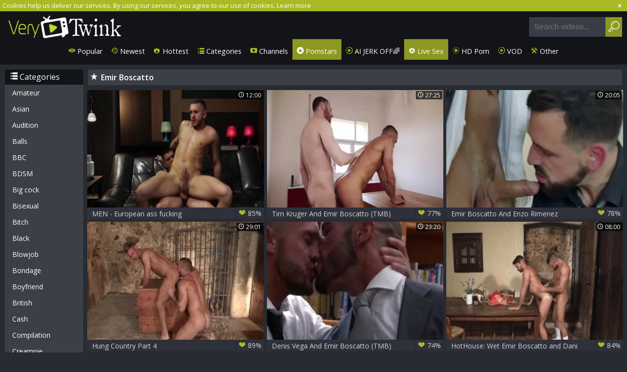

--- FILE ---
content_type: text/html; charset=UTF-8
request_url: https://www.verytwink.com/pornstar/emir-boscatto
body_size: 7948
content:
<!DOCTYPE html>
<html lang="en">
<head>
	<meta charset="utf-8">
	<meta name="referrer" content="unsafe-url">
	<meta name="viewport" content="width=device-width, initial-scale=1.0, user-scalable=no">
	<title>Emir Boscatto at VeryTwink.com</title>
	<meta name="description" content="Free Emir Boscatto porn videos at Very Twink homosexual porno tube.">
	<meta name="keywords" content="twink tube, twink sex, young twinks, gay boys tube, twink porn">
	<link rel="apple-touch-icon"		sizes="57x57" 		href="/static/images/favicon/apple-icon-57x57-8eb05c3358.png">
	<link rel="apple-touch-icon" 		sizes="60x60" 		href="/static/images/favicon/apple-icon-60x60-21a25bec93.png">
	<link rel="apple-touch-icon" 		sizes="72x72" 		href="/static/images/favicon/apple-icon-72x72-4daea097fb.png">
	<link rel="apple-touch-icon" 		sizes="76x76" 		href="/static/images/favicon/apple-icon-76x76-002cde311c.png">
	<link rel="apple-touch-icon" 		sizes="114x114" 	href="/static/images/favicon/apple-icon-114x114-170efcd8fd.png">
	<link rel="apple-touch-icon" 		sizes="120x120" 	href="/static/images/favicon/apple-icon-120x120-1d4bd43839.png">
	<link rel="apple-touch-icon" 		sizes="144x144" 	href="/static/images/favicon/apple-icon-144x144-751eb7d4b9.png">
	<link rel="apple-touch-icon" 		sizes="152x152" 	href="/static/images/favicon/apple-icon-152x152-78950be23a.png">
	<link rel="apple-touch-icon" 		sizes="180x180" 	href="/static/images/favicon/apple-icon-180x180-438eac3e91.png">
	<link rel="icon" type="image/png"	sizes="192x192" 	href="/static/images/favicon/android-icon-192x192-bf14186e66.png">
	<link rel="icon" type="image/png"	sizes="32x32" 		href="/static/images/favicon/favicon-32x32-0d248f0248.png">
	<link rel="icon" type="image/png"	sizes="96x96" 		href="/static/images/favicon/favicon-96x96-60d47246cb.png">
	<link rel="icon" type="image/png"	sizes="16x16" 		href="/static/images/favicon/favicon-16x16-e642d61ee0.png">
	<link rel="manifest" href="/static/images/favicon/manifest-18d218e11a.json">
	<link rel='prefetch' href='/static/gallery-26127bdc19.js'>
		<meta name="msapplication-TileColor" content=#131418>
	<meta name="msapplication-TileImage" content="/static/images/favicon/ms-icon-144x144-751eb7d4b9.png">
	<meta name="msapplication-config" content="/static/images/favicon/browserconfig-653d077300.xml">
	<meta name="theme-color" content=#131418>
	<link href='//fonts.googleapis.com/css?family=Open+Sans:300italic,400italic,600italic,700italic,800italic,400,600,700,800,300' rel='stylesheet' type='text/css'>
    <link rel="stylesheet" href="/static/style-light-790b28af5f.css">
	<script type="text/javascript" src="https://stats.hprofits.com/advertisement.min.js"></script>
									<meta name="6a97888e-site-verification" content="cb1f86c8215a3f8c257821eeca596728">
<!-- Google tag (gtag.js) -->
<script async src="https://www.googletagmanager.com/gtag/js?id=G-R1Q8EPM9QW"></script>
<script>
  window.dataLayer = window.dataLayer || [];
  function gtag(){dataLayer.push(arguments);}
  gtag('js', new Date());
  function ga() {
    var args = Array.prototype.slice.call(arguments);
    if(args[1] === 'page_view') {
      var dimension = args[2] ? args[2] : {dimension1: 'other'};
      dimension['content_group'] = dimension.dimension1;
      gtag('config', 'G-R1Q8EPM9QW', {
        send_page_view: false,
        content_group: dimension.dimension1
      });
      gtag('event', args[1], dimension);
      return;
    }
    gtag(args[1], args[3], {
        'event_category': args[2],
        'event_label': args[4]
    })
  }
ga('send', 'page_view', {dimension1: 'pornstar'});
window.gaId='G-R1Q8EPM9QW';
</script>
		</head>
<body data-pp-stat="0">
	<div class="content-wrap">
		<div class="leaderboard-spot">
			
		</div>
		<div class="b-cookie" id="ticker">
			<div class="b-cookie__body clearfix">
				<div class="b-cookie-mess f-left">
					Cookies help us deliver our services. By using our services, you agree to our use of cookies.
					<a href="/cookie-policy" target="_blank">Learn more</a>
				</div>
				<a href="#" class="b-cookie__close f-right">
					<i class="icon-cancel"></i>
				</a>
			</div>
		</div>
		<header>
						<div class="header clearfix">
				<a href="/" title="Twink Porn Tube - VeryTwink.com" class="logo" id="logo">
					<img src="/static/images/logo-3b59be7e27.png" alt="Twink Porn Tube - VeryTwink.com">
				</a>
				<div class="mobile-nav f-right">
					<i class="icon-menu" id="open-nav"></i>
					<i class="icon-search" id="open-search"></i>
				</div>
				<nav class="opened" id="nav" style="">
										<ul class="clearfix sf-menu" id="sf-menu">
						<li class="not">
							<a href="/">
								<i class="icon-eye"></i>
								Popular
							</a>
						</li>
						<li class="not">
							<a href="/newest">
								<i class="icon-back-in-time"></i>
								Newest
							</a>
						</li>
						<li class="not">
							<a href="/hottest">
								<i class="icon-fire-station"></i>
								Hottest
							</a>
						</li>
						<li class="not">
							<a href="/cats">
								<i class="icon-list"></i>
								Categories
							</a>
						</li>
												<li class="not">
							<a href="/channels">
								<i class="icon-youtube-play"></i>
								Channels
							</a>
						</li>
												<li class="active">
							<a href="/pornstars">
								<i class="icon-star-circled"></i>
								Pornstars
							</a>
						</li>
						<li class="js-random-link-item js-hp-tl">
	<a href="https://trustpielote.com/resource?zones=300" target="_blank" rel="nofollow" class="menu-random js-menu-random js-hp-tl" data-spot="MI1" data-banner-id="">
		<i class="icon-vod"></i>
		AI JERK OFF🌈
	</a>
</li>

<li class="js-random-link-item active js-hp-tl">
	<a href="https://trustpielote.com/resource?zones=301" target="_blank" rel="nofollow" class="menu-random js-menu-random active js-hp-tl" data-spot="MI2" data-banner-id="">
		<i class="icon-live-cams"></i>
		Live Sex
	</a>
</li>

<li class="js-random-link-item js-hp-tl">
	<a href="https://trustpielote.com/resource?zones=302" target="_blank" rel="nofollow" class="menu-random js-menu-random js-hp-tl" data-spot="MI3" data-banner-id="">
		<i class="icon-dating"></i>
		HD Porn
	</a>
</li>

<li class="js-random-link-item js-hp-tl">
	<a href="https://fhgte.com/gay?utm_campaign=ai.CxY&utm_content=mi4" target="_blank" rel="nofollow" class="menu-random js-menu-random js-hp-tl" data-spot="MI4" data-banner-id="">
		<i class="icon-vod"></i>
		VOD
	</a>
</li>

						<li class="menu-dropdown">
							<a class="dropdown-button">
								<i class="icon-wrench"></i>
								Other
							</a>
							<ul class="dropdown-content">
								<li><a href="/upload" target="_blank">Upload</a></li>
								<li><a href="/dmca" target="_blank">DMCA / Copyright </a></li>
								<li><a href="/privacy-policy" target="_blank">Privacy policy </a></li>
								<li><a href="/contact-us" target="_blank">Contact us</a></li>
								<li><a href="/content-removal" target="_blank">Content Removal</a></li>
							</ul>
						</li>
					</ul>
				</nav>
				<form id="search" class="search js-search f-right" name="search_form" method="get" action="/search/-query-">
					<input
						type="text"
						value=""
						name="query"
						placeholder="Search videos..."
						autocomplete="off"
						data-url-search="/search-suggestions/-query-"
						class="js-search-input"
					>
					<button id="search-button" class="search-button">
						<i class="icon-search"></i>
					</button>
					<div class="b-search-suggestions js-search-suggestions is-hidden" id="search-dropdown" data-loader-text="Loading"></div>
				</form>
				<div class="socs f-right">
					<a href="https://www.facebook.com/sharer/sharer.php?u=https://www.verytwink.com/" rel="nofollow" target="_blank"><i class="icon-facebook-squared"></i></a>
					<a href="https://twitter.com/home?status=https://www.verytwink.com/" rel="nofollow" target="_blank"><i class="icon-twitter"></i></a>
				</div>
			</div>
		</header>
		<section class="wrapper">
			<div class="b-mobile-random-links">
				<ul class="js-random-links-mobile-spot"></ul>
			</div>
			<div class="mobile-random header-spot header-random"><div data-hp-id="97" data-hp-zone></div></div>			<div class="main-content-wrapper  ">
														<aside class=" main-page-aside">
								<h3 class="sub-title from-az"><i class="icon-list"></i> Categories</h3>
	<ul>
			<li>
			<a href="/cat/amateur"  title="Amateur">Amateur</a>
		</li>
			<li>
			<a href="/cat/asian"  title="Asian">Asian</a>
		</li>
			<li>
			<a href="/cat/audition"  title="Audition">Audition</a>
		</li>
			<li>
			<a href="/cat/balls"  title="Balls">Balls</a>
		</li>
			<li>
			<a href="/cat/bbc"  title="BBC">BBC</a>
		</li>
			<li>
			<a href="/cat/bdsm"  title="BDSM">BDSM</a>
		</li>
			<li>
			<a href="/cat/big-cock"  title="Big cock">Big cock</a>
		</li>
			<li>
			<a href="/cat/bisexual"  title="Bisexual">Bisexual</a>
		</li>
			<li>
			<a href="/cat/bitch"  title="Bitch">Bitch</a>
		</li>
			<li>
			<a href="/cat/black"  title="Black">Black</a>
		</li>
			<li>
			<a href="/cat/blowjob"  title="Blowjob">Blowjob</a>
		</li>
			<li>
			<a href="/cat/bondage"  title="Bondage">Bondage</a>
		</li>
			<li>
			<a href="/cat/boyfriend"  title="Boyfriend">Boyfriend</a>
		</li>
			<li>
			<a href="/cat/british"  title="British">British</a>
		</li>
			<li>
			<a href="/cat/cash"  title="Cash">Cash</a>
		</li>
			<li>
			<a href="/cat/compilation"  title="Compilation">Compilation</a>
		</li>
			<li>
			<a href="/cat/creampie"  title="Creampie">Creampie</a>
		</li>
			<li>
			<a href="/cat/cute"  title="Cute">Cute</a>
		</li>
			<li>
			<a href="/cat/daddy"  title="Daddy">Daddy</a>
		</li>
			<li>
			<a href="/cat/emo"  title="Emo">Emo</a>
		</li>
			<li>
			<a href="/cat/first-time"  title="First time">First time</a>
		</li>
			<li>
			<a href="/cat/fisting"  title="Fisting">Fisting</a>
		</li>
			<li>
			<a href="/cat/gangbang"  title="Gangbang">Gangbang</a>
		</li>
			<li>
			<a href="/cat/goth"  title="Goth">Goth</a>
		</li>
			<li>
			<a href="/cat/grandpa"  title="Grandpa">Grandpa</a>
		</li>
			<li>
			<a href="/cat/group-sex"  title="Group sex">Group sex</a>
		</li>
			<li>
			<a href="/cat/hardcore"  title="Hardcore">Hardcore</a>
		</li>
			<li>
			<a href="/cat/homemade"  title="Homemade">Homemade</a>
		</li>
			<li>
			<a href="/cat/interracial"  title="Interracial">Interracial</a>
		</li>
			<li>
			<a href="/cat/latino"  title="Latino">Latino</a>
		</li>
			<li>
			<a href="/cat/massage"  title="Massage">Massage</a>
		</li>
			<li>
			<a href="/cat/mature"  title="Mature">Mature</a>
		</li>
			<li>
			<a href="/cat/outdoor"  title="Outdoor">Outdoor</a>
		</li>
			<li>
			<a href="/cat/public"  title="Public">Public</a>
		</li>
			<li>
			<a href="/cat/redhead"  title="Redhead">Redhead</a>
		</li>
			<li>
			<a href="/cat/russian"  title="Russian">Russian</a>
		</li>
			<li>
			<a href="/cat/seduce"  title="Seduce">Seduce</a>
		</li>
			<li>
			<a href="/cat/sissy"  title="Sissy">Sissy</a>
		</li>
			<li>
			<a href="/cat/small-cock"  title="Small cock">Small cock</a>
		</li>
			<li>
			<a href="/cat/solo"  title="Solo">Solo</a>
		</li>
			<li>
			<a href="/cat/straight"  title="Straight">Straight</a>
		</li>
			<li>
			<a href="/cat/student"  title="Student">Student</a>
		</li>
			<li>
			<a href="/cat/swallow"  title="Swallow">Swallow</a>
		</li>
			<li>
			<a href="/cat/teen"  title="Teen">Teen</a>
		</li>
			<li>
			<a href="/cat/threesome"  title="Threesome">Threesome</a>
		</li>
			<li>
			<a href="/cat/twink"  title="Twink">Twink</a>
		</li>
			<li>
			<a href="/cat/underwear"  title="Underwear">Underwear</a>
		</li>
			<li>
			<a href="/cat/vintage"  title="Vintage">Vintage</a>
		</li>
			<li>
			<a href="/cat/virgin"  title="Virgin">Virgin</a>
		</li>
			<li>
			<a href="/cat/webcam"  title="Webcam">Webcam</a>
		</li>
		</ul>

					</aside>
								<div class="f-left">
										<div class="h1">
						<h1 class="f-left"><i class="icon-star"></i>Emir Boscatto</h1>
												<div class="clear"></div>
					</div>
																<div
							id="galleries"
							class="thumb-list js-gallery-list"
							data-infinite-scroll="1"
							data-infinite-scroll-url="/pornstar/emir-boscatto?page=-page-"
							data-page="1"
						>
						    <template id="pornstar-data-template">
                    &quot;Emir Boscatto&quot;
            </template>

						<div class="thumb js-thumb">
			<div>
				<a
					class="wrapper-img js-gallery-stats js-gallery-link"
					href="/gallery/2325891/men-european-ass-fucking"
					data-position="1"
					data-gallery-id="2325891"
					data-thumb-id="18835541"
					title="MEN - European ass fucking"
					target="_blank"
					data-vp-track
					data-gtid="1_3361901_5"
					>
					<picture class="js-gallery-img">
													<source type="image/webp" srcset="https://icdn05.verytwink.com/67239/1_3361901_5.webp">
													<source type="image/jpeg" srcset="https://icdn05.verytwink.com/67239/1_3361901_5.jpg">
												<img loading="lazy" data-src="https://icdn05.verytwink.com/67239/1_3361901_5.jpg" width="480" height="320" alt="MEN - European ass fucking">
					</picture>
					<span class="views">
						<i class="icon-clock"></i>
						<span>12:00</span>
					</span>
				</a>
				<a
					class="thumb-link js-gallery-stats js-gallery-link"
					href="/gallery/2325891/men-european-ass-fucking"
					data-position="1"
					data-gallery-id="2325891"
					data-thumb-id="18835541"
					title="MEN - European ass fucking"
					target="_blank"
					>
					MEN - European ass fucking
					<span class="rate">
						<i class="icon-heart-filled"></i>
						<span>85%</span>
					</span>
				</a>
			</div>
		</div>
					<div class="thumb js-thumb">
			<div>
				<a
					class="wrapper-img js-gallery-stats js-gallery-link"
					href="/gallery/1952981/tim-kruger-and-emir-boscatto-tmb"
					data-position="2"
					data-gallery-id="1952981"
					data-thumb-id="15901041"
					title="Tim Kruger And Emir Boscatto (TMB)"
					target="_blank"
					data-vp-track
					data-gtid="3148613_4"
					>
					<picture class="js-gallery-img">
													<source type="image/webp" srcset="https://icdn05.verytwink.com/62973/3148613_4.webp">
													<source type="image/jpeg" srcset="https://icdn05.verytwink.com/62973/3148613_4.jpg">
												<img loading="lazy" data-src="https://icdn05.verytwink.com/62973/3148613_4.jpg" width="480" height="320" alt="Tim Kruger And Emir Boscatto (TMB)">
					</picture>
					<span class="views">
						<i class="icon-clock"></i>
						<span>27:25</span>
					</span>
				</a>
				<a
					class="thumb-link js-gallery-stats js-gallery-link"
					href="/gallery/1952981/tim-kruger-and-emir-boscatto-tmb"
					data-position="2"
					data-gallery-id="1952981"
					data-thumb-id="15901041"
					title="Tim Kruger And Emir Boscatto (TMB)"
					target="_blank"
					>
					Tim Kruger And Emir Boscatto (TMB)
					<span class="rate">
						<i class="icon-heart-filled"></i>
						<span>77%</span>
					</span>
				</a>
			</div>
		</div>
					<div class="thumb js-thumb">
			<div>
				<a
					class="wrapper-img js-gallery-stats js-gallery-link"
					href="/gallery/984993/emir-boscatto-and-enzo-rimenez"
					data-position="3"
					data-gallery-id="984993"
					data-thumb-id="10902525"
					title="Emir Boscatto And Enzo Rimenez"
					target="_blank"
					data-vp-track
					data-gtid="2834255_5"
					>
					<picture class="js-gallery-img">
													<source type="image/webp" srcset="https://icdn05.verytwink.com/56686/2834255_5.webp">
													<source type="image/jpeg" srcset="https://icdn05.verytwink.com/56686/2834255_5.jpg">
												<img loading="lazy" data-src="https://icdn05.verytwink.com/56686/2834255_5.jpg" width="480" height="320" alt="Emir Boscatto And Enzo Rimenez">
					</picture>
					<span class="views">
						<i class="icon-clock"></i>
						<span>20:05</span>
					</span>
				</a>
				<a
					class="thumb-link js-gallery-stats js-gallery-link"
					href="/gallery/984993/emir-boscatto-and-enzo-rimenez"
					data-position="3"
					data-gallery-id="984993"
					data-thumb-id="10902525"
					title="Emir Boscatto And Enzo Rimenez"
					target="_blank"
					>
					Emir Boscatto And Enzo Rimenez
					<span class="rate">
						<i class="icon-heart-filled"></i>
						<span>78%</span>
					</span>
				</a>
			</div>
		</div>
					<div class="thumb js-thumb">
			<div>
				<a
					class="wrapper-img js-gallery-stats js-gallery-link"
					href="/gallery/2196531/hung-country-part-4"
					data-position="4"
					data-gallery-id="2196531"
					data-thumb-id="17824701"
					title="Hung Country  Part 4"
					target="_blank"
					data-vp-track
					data-gtid="3324301_4"
					>
					<picture class="js-gallery-img">
													<source type="image/webp" srcset="https://icdn05.verytwink.com/66487/3324301_4.webp">
													<source type="image/jpeg" srcset="https://icdn05.verytwink.com/66487/3324301_4.jpg">
												<img loading="lazy" data-src="https://icdn05.verytwink.com/66487/3324301_4.jpg" width="480" height="320" alt="Hung Country  Part 4">
					</picture>
					<span class="views">
						<i class="icon-clock"></i>
						<span>29:01</span>
					</span>
				</a>
				<a
					class="thumb-link js-gallery-stats js-gallery-link"
					href="/gallery/2196531/hung-country-part-4"
					data-position="4"
					data-gallery-id="2196531"
					data-thumb-id="17824701"
					title="Hung Country  Part 4"
					target="_blank"
					>
					Hung Country  Part 4
					<span class="rate">
						<i class="icon-heart-filled"></i>
						<span>89%</span>
					</span>
				</a>
			</div>
		</div>
					<div class="thumb js-thumb">
			<div>
				<a
					class="wrapper-img js-gallery-stats js-gallery-link"
					href="/gallery/1955091/denis-vega-and-emir-boscatto-tmb"
					data-position="5"
					data-gallery-id="1955091"
					data-thumb-id="15913341"
					title="Denis Vega And Emir Boscatto (TMB)"
					target="_blank"
					data-vp-track
					data-gtid="3148614_3"
					>
					<picture class="js-gallery-img">
													<source type="image/webp" srcset="https://icdn05.verytwink.com/62973/3148614_3.webp">
													<source type="image/jpeg" srcset="https://icdn05.verytwink.com/62973/3148614_3.jpg">
												<img loading="lazy" data-src="https://icdn05.verytwink.com/62973/3148614_3.jpg" width="480" height="320" alt="Denis Vega And Emir Boscatto (TMB)">
					</picture>
					<span class="views">
						<i class="icon-clock"></i>
						<span>23:20</span>
					</span>
				</a>
				<a
					class="thumb-link js-gallery-stats js-gallery-link"
					href="/gallery/1955091/denis-vega-and-emir-boscatto-tmb"
					data-position="5"
					data-gallery-id="1955091"
					data-thumb-id="15913341"
					title="Denis Vega And Emir Boscatto (TMB)"
					target="_blank"
					>
					Denis Vega And Emir Boscatto (TMB)
					<span class="rate">
						<i class="icon-heart-filled"></i>
						<span>74%</span>
					</span>
				</a>
			</div>
		</div>
					<div class="thumb js-thumb">
			<div>
				<a
					class="wrapper-img js-gallery-stats js-gallery-link"
					href="/gallery/2033441/hothouse-wet-emir-boscatto-and-dani-robles-penetration"
					data-position="6"
					data-gallery-id="2033441"
					data-thumb-id="16572381"
					title="HotHouse: Wet Emir Boscatto and Dani Robles penetration"
					target="_blank"
					data-vp-track
					data-gtid="3_3175739_7"
					>
					<picture class="js-gallery-img">
													<source type="image/webp" srcset="https://icdn05.verytwink.com/63515/3_3175739_7.webp">
													<source type="image/jpeg" srcset="https://icdn05.verytwink.com/63515/3_3175739_7.jpg">
												<img loading="lazy" data-src="https://icdn05.verytwink.com/63515/3_3175739_7.jpg" width="480" height="320" alt="HotHouse: Wet Emir Boscatto and Dani Robles penetration">
					</picture>
					<span class="views">
						<i class="icon-clock"></i>
						<span>08:00</span>
					</span>
				</a>
				<a
					class="thumb-link js-gallery-stats js-gallery-link"
					href="/gallery/2033441/hothouse-wet-emir-boscatto-and-dani-robles-penetration"
					data-position="6"
					data-gallery-id="2033441"
					data-thumb-id="16572381"
					title="HotHouse: Wet Emir Boscatto and Dani Robles penetration"
					target="_blank"
					>
					HotHouse: Wet Emir Boscatto and Dani Robles penetration
					<span class="rate">
						<i class="icon-heart-filled"></i>
						<span>84%</span>
					</span>
				</a>
			</div>
		</div>
					<div class="thumb js-thumb">
			<div>
				<a
					class="wrapper-img js-gallery-stats js-gallery-link"
					href="/gallery/1980501/godsofmen-inked-latin-tyler-berg-blindfolded"
					data-position="7"
					data-gallery-id="1980501"
					data-thumb-id="16064611"
					title="GodsOfMen - Inked latin Tyler Berg blindfolded"
					target="_blank"
					data-vp-track
					data-gtid="3_3074484_5"
					>
					<picture class="js-gallery-img">
													<source type="image/webp" srcset="https://icdn05.verytwink.com/61490/3_3074484_5.webp">
													<source type="image/jpeg" srcset="https://icdn05.verytwink.com/61490/3_3074484_5.jpg">
												<img loading="lazy" data-src="https://icdn05.verytwink.com/61490/3_3074484_5.jpg" width="480" height="320" alt="GodsOfMen - Inked latin Tyler Berg blindfolded">
					</picture>
					<span class="views">
						<i class="icon-clock"></i>
						<span>10:00</span>
					</span>
				</a>
				<a
					class="thumb-link js-gallery-stats js-gallery-link"
					href="/gallery/1980501/godsofmen-inked-latin-tyler-berg-blindfolded"
					data-position="7"
					data-gallery-id="1980501"
					data-thumb-id="16064611"
					title="GodsOfMen - Inked latin Tyler Berg blindfolded"
					target="_blank"
					>
					GodsOfMen - Inked latin Tyler Berg blindfolded
					<span class="rate">
						<i class="icon-heart-filled"></i>
						<span>80%</span>
					</span>
				</a>
			</div>
		</div>
					<div class="thumb js-thumb">
			<div>
				<a
					class="wrapper-img js-gallery-stats js-gallery-link"
					href="/gallery/2342741/hothouse-com-wet-latino-bodybuilder-helps-with-good-fuck"
					data-position="8"
					data-gallery-id="2342741"
					data-thumb-id="19013231"
					title="HotHouse.com: Wet latino bodybuilder helps with good fuck"
					target="_blank"
					data-vp-track
					data-gtid="1_3447471_8"
					>
					<picture class="js-gallery-img">
													<source type="image/webp" srcset="https://icdn05.verytwink.com/68950/1_3447471_8.webp">
													<source type="image/jpeg" srcset="https://icdn05.verytwink.com/68950/1_3447471_8.jpg">
												<img loading="lazy" data-src="https://icdn05.verytwink.com/68950/1_3447471_8.jpg" width="480" height="320" alt="HotHouse.com: Wet latino bodybuilder helps with good fuck">
					</picture>
					<span class="views">
						<i class="icon-clock"></i>
						<span>12:00</span>
					</span>
				</a>
				<a
					class="thumb-link js-gallery-stats js-gallery-link"
					href="/gallery/2342741/hothouse-com-wet-latino-bodybuilder-helps-with-good-fuck"
					data-position="8"
					data-gallery-id="2342741"
					data-thumb-id="19013231"
					title="HotHouse.com: Wet latino bodybuilder helps with good fuck"
					target="_blank"
					>
					HotHouse.com: Wet latino bodybuilder helps with good fuck
					<span class="rate">
						<i class="icon-heart-filled"></i>
						<span>80%</span>
					</span>
				</a>
			</div>
		</div>
					<div class="thumb js-thumb">
			<div>
				<a
					class="wrapper-img js-gallery-stats js-gallery-link"
					href="/gallery/837434/emir-boscatto-really-enjoys-rough-sex"
					data-position="9"
					data-gallery-id="837434"
					data-thumb-id="9490156"
					title="Emir Boscatto really enjoys rough sex"
					target="_blank"
					data-vp-track
					data-gtid="2547626_4"
					>
					<picture class="js-gallery-img">
													<source type="image/webp" srcset="https://icdn05.verytwink.com/50953/2547626_4.webp">
													<source type="image/jpeg" srcset="https://icdn05.verytwink.com/50953/2547626_4.jpg">
												<img loading="lazy" data-src="https://icdn05.verytwink.com/50953/2547626_4.jpg" width="480" height="320" alt="Emir Boscatto really enjoys rough sex">
					</picture>
					<span class="views">
						<i class="icon-clock"></i>
						<span>25:31</span>
					</span>
				</a>
				<a
					class="thumb-link js-gallery-stats js-gallery-link"
					href="/gallery/837434/emir-boscatto-really-enjoys-rough-sex"
					data-position="9"
					data-gallery-id="837434"
					data-thumb-id="9490156"
					title="Emir Boscatto really enjoys rough sex"
					target="_blank"
					>
					Emir Boscatto really enjoys rough sex
					<span class="rate">
						<i class="icon-heart-filled"></i>
						<span>76%</span>
					</span>
				</a>
			</div>
		</div>
					    <div class="thumb js-thumb placeholder">
    <div>
        <a      class="wrapper-img"
                href=""
                title=""
                target="_blank"
                rel="nofollow noindex"
        >
                        <span class="views">
                <i class="icon-clock"></i>
                <span></span>
            </span>
        </a>
        <a
                class="thumb-link"
                href=""
                title=""
                target="_blank"
                rel="nofollow noindex"
        >
            &nbsp;
            <span class="rate">
                <i class="icon-heart-filled"></i>
                <span>%</span>
            </span>
        </a>

    </div>
</div>

    <script>
    window.tubeDomain = 'verytwink.com'
    window.myQueryFunction = function() {
        const availableFields = ['pornstars', 'categories', 'channel', 'tags', 'title', 'studio'];

        function matchField(navField) {
            const lowerNavField = navField.toLowerCase();
            if (availableFields.includes(lowerNavField)) {
                return lowerNavField;
            }
            if (lowerNavField === 'studios' ||
                lowerNavField === 'channels' ||
                lowerNavField === 'premium-channels' ||
                lowerNavField === 'channels-list' ||
                lowerNavField === 'premium-porn' ||
                lowerNavField === 'paysites-list' ||
                lowerNavField === 'channels-index') {
                return ['channel', 'studio'];
            }

            if (lowerNavField === 'category' ||
                lowerNavField === 'cats' ||
                lowerNavField.includes('cats') ||
                lowerNavField.includes('cat') ||
                lowerNavField.includes("c=")){
                return 'categories'
            }

            if (lowerNavField === 'pornstar' ||
                lowerNavField.includes('p=')){
                return 'pornstars'
            }

            return 'title';
        }

        function getTemplateObject(templateId) {
            const template = document.getElementById(templateId);
            if (template) {
                try {
                    const templateData = template.innerHTML.trim();
                    return templateData ? JSON.parse(templateData) : null;
                } catch (error) {
                    console.error(`Error parsing JSON from template ${templateId}:`, error);
                    return null;
                }
            }
            return null;
        }

        const pageField = window.location.pathname.split('/')[1] || '';

        let matchedField = matchField(pageField);

        const tagsGalleryData = getTemplateObject('galleryTags-data-template');
        const channelGalleryData = getTemplateObject('galleryChannel-data-template');

        const pornstarListingData = getTemplateObject('pornstar-data-template');
        const channelListingData = getTemplateObject('channel-data-template');
        const categoryListingData = getTemplateObject('category-data-template');

        const listingDataTitles = [pornstarListingData, channelListingData, categoryListingData]

        let query = '';
        let fields = [matchedField];

        if (channelGalleryData && Object.keys(channelGalleryData).length > 0 && channelGalleryData.title) {
            query = channelGalleryData.title.toLowerCase();
            fields = ['channel', 'studio'];
        }
        else if (tagsGalleryData && Array.isArray(tagsGalleryData) && tagsGalleryData.length > 0) {
            query = tagsGalleryData.map(tag => tag.title.toLowerCase()).toString()
            fields = ['tags'];
        }

        const activeListing = listingDataTitles.find((listingTitle) => listingTitle);
        if (activeListing){
            query = activeListing.toLowerCase()
        }
        return { query, fields };
    };

    window.getPatinationNum = function () {
        const selectedElement = document.querySelector('.b-pagination__selected span');
        return selectedElement ? selectedElement.textContent : null;
    }

    window.getOrderBy = function (){
        const newestPage = window.location.pathname.split('/')[1] || '';
        const newestRoutes = ["newest", "new"]
        return newestRoutes.includes(newestPage) ? "newest": null
    }


    function generateAdContent(video, formatDuration, timeAgo, rating) {
        return `
            <div class="thumb js-thumb ">
    <div>
        <a      class="wrapper-img"
                href="${video.galleryUrl}"
                title="${video.title}"
                target="_blank"
                rel="nofollow noindex"
        >
                            <picture class="js-gallery-img">
                    <source srcset="${video.thumbUrl}">
                    <img loading="lazy" data-src="${video.thumbUrl}" width="480" height="320" alt="${video.title}">
                </picture>
                        <span class="views">
                <i class="icon-clock"></i>
                <span>${formatDuration(video.duration)}</span>
            </span>
        </a>
        <a
                class="thumb-link"
                href="${video.galleryUrl}"
                title="${video.title}"
                target="_blank"
                rel="nofollow noindex"
        >
            ${video.title}
            <span class="rate">
                <i class="icon-heart-filled"></i>
                <span>${rating(video)}%</span>
            </span>
        </a>

    </div>
</div>
        `;
    }
</script>    <script type="text/javascript" src="https://cdn26121759.ahacdn.me/native4/main.js"></script>
<script class="ad-script">
    (function () {
        const nativeAdTrade = NativeAdTrade.getInstance({
            currentScriptName: "ad-script",
            getSearchQuery: window.myQueryFunction,
            getPaginationNum: window.getPatinationNum,
            orderBy: window.getOrderBy,
            quantity: 1,
            getParams: {
                utm_campaign: 'instream-native',
                utm_source: window.tubeDomain
            },
            tubeUrl: 'gayporn.com',
            galleryUrlTemplate: "https://www.gayporn.xxx/video/titleUrl",
            renderCallback: (video, formatDuration, timeAgo, rating) => {
                const adContent = generateAdContent(video, formatDuration, timeAgo, rating);
                const placeholder = document.querySelector('.placeholder');
                if (placeholder) {
                    placeholder.remove()
                }
                return adContent;
            },
        });
        nativeAdTrade.then((instance) => instance.loadVideos());
    }());
</script>
					<div class="thumb js-thumb">
			<div>
				<a
					class="wrapper-img js-gallery-stats js-gallery-link"
					href="/gallery/1196036/watch-you-in-my-dreams-oral-stimulation-hump"
					data-position="10"
					data-gallery-id="1196036"
					data-thumb-id="12181266"
					title="watch you In My Dreams - oral stimulation Hump"
					target="_blank"
					data-vp-track
					data-gtid="2_2958021_4"
					>
					<picture class="js-gallery-img">
													<source type="image/webp" srcset="https://icdn05.verytwink.com/59161/2_2958021_4.webp">
													<source type="image/jpeg" srcset="https://icdn05.verytwink.com/59161/2_2958021_4.jpg">
												<img loading="lazy" data-src="https://icdn05.verytwink.com/59161/2_2958021_4.jpg" width="480" height="320" alt="watch you In My Dreams - oral stimulation Hump">
					</picture>
					<span class="views">
						<i class="icon-clock"></i>
						<span>10:00</span>
					</span>
				</a>
				<a
					class="thumb-link js-gallery-stats js-gallery-link"
					href="/gallery/1196036/watch-you-in-my-dreams-oral-stimulation-hump"
					data-position="10"
					data-gallery-id="1196036"
					data-thumb-id="12181266"
					title="watch you In My Dreams - oral stimulation Hump"
					target="_blank"
					>
					watch you In My Dreams - oral stimulation Hump
					<span class="rate">
						<i class="icon-heart-filled"></i>
						<span>76%</span>
					</span>
				</a>
			</div>
		</div>
					<div class="thumb js-thumb">
			<div>
				<a
					class="wrapper-img js-gallery-stats js-gallery-link"
					href="/gallery/1324211/emir-boscatto-and-seri-rodriguez"
					data-position="11"
					data-gallery-id="1324211"
					data-thumb-id="12890201"
					title="Emir Boscatto And Seri Rodriguez"
					target="_blank"
					data-vp-track
					data-gtid="3007807_3"
					>
					<picture class="js-gallery-img">
													<source type="image/webp" srcset="https://icdn05.verytwink.com/60157/3007807_3.webp">
													<source type="image/jpeg" srcset="https://icdn05.verytwink.com/60157/3007807_3.jpg">
												<img loading="lazy" data-src="https://icdn05.verytwink.com/60157/3007807_3.jpg" width="480" height="320" alt="Emir Boscatto And Seri Rodriguez">
					</picture>
					<span class="views">
						<i class="icon-clock"></i>
						<span>19:19</span>
					</span>
				</a>
				<a
					class="thumb-link js-gallery-stats js-gallery-link"
					href="/gallery/1324211/emir-boscatto-and-seri-rodriguez"
					data-position="11"
					data-gallery-id="1324211"
					data-thumb-id="12890201"
					title="Emir Boscatto And Seri Rodriguez"
					target="_blank"
					>
					Emir Boscatto And Seri Rodriguez
					<span class="rate">
						<i class="icon-heart-filled"></i>
						<span>70%</span>
					</span>
				</a>
			</div>
		</div>
					<div class="thumb js-thumb">
			<div>
				<a
					class="wrapper-img js-gallery-stats js-gallery-link"
					href="/gallery/1324271/emir-boscatto-and-segyo"
					data-position="12"
					data-gallery-id="1324271"
					data-thumb-id="12890521"
					title="Emir Boscatto And Segyo"
					target="_blank"
					data-vp-track
					data-gtid="3007809_4"
					>
					<picture class="js-gallery-img">
													<source type="image/webp" srcset="https://icdn05.verytwink.com/60157/3007809_4.webp">
													<source type="image/jpeg" srcset="https://icdn05.verytwink.com/60157/3007809_4.jpg">
												<img loading="lazy" data-src="https://icdn05.verytwink.com/60157/3007809_4.jpg" width="480" height="320" alt="Emir Boscatto And Segyo">
					</picture>
					<span class="views">
						<i class="icon-clock"></i>
						<span>29:01</span>
					</span>
				</a>
				<a
					class="thumb-link js-gallery-stats js-gallery-link"
					href="/gallery/1324271/emir-boscatto-and-segyo"
					data-position="12"
					data-gallery-id="1324271"
					data-thumb-id="12890521"
					title="Emir Boscatto And Segyo"
					target="_blank"
					>
					Emir Boscatto And Segyo
					<span class="rate">
						<i class="icon-heart-filled"></i>
						<span>76%</span>
					</span>
				</a>
			</div>
		</div>
					<div class="thumb js-thumb">
			<div>
				<a
					class="wrapper-img js-gallery-stats js-gallery-link"
					href="/gallery/1459291/emir-boscatto-and-sergyo-caruso"
					data-position="13"
					data-gallery-id="1459291"
					data-thumb-id="13507181"
					title="Emir Boscatto And Sergyo Caruso"
					target="_blank"
					data-vp-track
					data-gtid="3040627_6"
					>
					<picture class="js-gallery-img">
													<source type="image/webp" srcset="https://icdn05.verytwink.com/60813/3040627_6.webp">
													<source type="image/jpeg" srcset="https://icdn05.verytwink.com/60813/3040627_6.jpg">
												<img loading="lazy" data-src="https://icdn05.verytwink.com/60813/3040627_6.jpg" width="480" height="320" alt="Emir Boscatto And Sergyo Caruso">
					</picture>
					<span class="views">
						<i class="icon-clock"></i>
						<span>29:01</span>
					</span>
				</a>
				<a
					class="thumb-link js-gallery-stats js-gallery-link"
					href="/gallery/1459291/emir-boscatto-and-sergyo-caruso"
					data-position="13"
					data-gallery-id="1459291"
					data-thumb-id="13507181"
					title="Emir Boscatto And Sergyo Caruso"
					target="_blank"
					>
					Emir Boscatto And Sergyo Caruso
					<span class="rate">
						<i class="icon-heart-filled"></i>
						<span>72%</span>
					</span>
				</a>
			</div>
		</div>
					<div class="thumb js-thumb">
			<div>
				<a
					class="wrapper-img js-gallery-stats js-gallery-link"
					href="/gallery/1462271/super-ego-emir-boscatto-pietro-duarte"
					data-position="14"
					data-gallery-id="1462271"
					data-thumb-id="13520401"
					title="Super Ego - Emir Boscatto &amp; Pietro Duarte"
					target="_blank"
					data-vp-track
					data-gtid="3037206_2"
					>
					<picture class="js-gallery-img">
													<source type="image/webp" srcset="https://icdn05.verytwink.com/60745/3037206_2.webp">
													<source type="image/jpeg" srcset="https://icdn05.verytwink.com/60745/3037206_2.jpg">
												<img loading="lazy" data-src="https://icdn05.verytwink.com/60745/3037206_2.jpg" width="480" height="320" alt="Super Ego - Emir Boscatto &amp; Pietro Duarte">
					</picture>
					<span class="views">
						<i class="icon-clock"></i>
						<span>21:23</span>
					</span>
				</a>
				<a
					class="thumb-link js-gallery-stats js-gallery-link"
					href="/gallery/1462271/super-ego-emir-boscatto-pietro-duarte"
					data-position="14"
					data-gallery-id="1462271"
					data-thumb-id="13520401"
					title="Super Ego - Emir Boscatto &amp; Pietro Duarte"
					target="_blank"
					>
					Super Ego - Emir Boscatto &amp; Pietro Duarte
					<span class="rate">
						<i class="icon-heart-filled"></i>
						<span>68%</span>
					</span>
				</a>
			</div>
		</div>
					<div class="thumb js-thumb">
			<div>
				<a
					class="wrapper-img js-gallery-stats js-gallery-link"
					href="/gallery/1851871/emir-boscatto-and-sergyo"
					data-position="15"
					data-gallery-id="1851871"
					data-thumb-id="15357921"
					title="Emir Boscatto And Sergyo"
					target="_blank"
					data-vp-track
					data-gtid="3112179_4"
					>
					<picture class="js-gallery-img">
													<source type="image/webp" srcset="https://icdn05.verytwink.com/62244/3112179_4.webp">
													<source type="image/jpeg" srcset="https://icdn05.verytwink.com/62244/3112179_4.jpg">
												<img loading="lazy" data-src="https://icdn05.verytwink.com/62244/3112179_4.jpg" width="480" height="320" alt="Emir Boscatto And Sergyo">
					</picture>
					<span class="views">
						<i class="icon-clock"></i>
						<span>18:57</span>
					</span>
				</a>
				<a
					class="thumb-link js-gallery-stats js-gallery-link"
					href="/gallery/1851871/emir-boscatto-and-sergyo"
					data-position="15"
					data-gallery-id="1851871"
					data-thumb-id="15357921"
					title="Emir Boscatto And Sergyo"
					target="_blank"
					>
					Emir Boscatto And Sergyo
					<span class="rate">
						<i class="icon-heart-filled"></i>
						<span>59%</span>
					</span>
				</a>
			</div>
		</div>
					<div class="thumb js-thumb">
			<div>
				<a
					class="wrapper-img js-gallery-stats js-gallery-link"
					href="/gallery/2021771/hothouse-com-emir-boscatto-is-so-muscled-swinger"
					data-position="16"
					data-gallery-id="2021771"
					data-thumb-id="16466281"
					title="HotHouse.com: Emir Boscatto is so muscled swinger"
					target="_blank"
					data-vp-track
					data-gtid="3_3175729_11"
					>
					<picture class="js-gallery-img">
													<source type="image/webp" srcset="https://icdn05.verytwink.com/63515/3_3175729_11.webp">
													<source type="image/jpeg" srcset="https://icdn05.verytwink.com/63515/3_3175729_11.jpg">
												<img loading="lazy" data-src="https://icdn05.verytwink.com/63515/3_3175729_11.jpg" width="480" height="320" alt="HotHouse.com: Emir Boscatto is so muscled swinger">
					</picture>
					<span class="views">
						<i class="icon-clock"></i>
						<span>08:00</span>
					</span>
				</a>
				<a
					class="thumb-link js-gallery-stats js-gallery-link"
					href="/gallery/2021771/hothouse-com-emir-boscatto-is-so-muscled-swinger"
					data-position="16"
					data-gallery-id="2021771"
					data-thumb-id="16466281"
					title="HotHouse.com: Emir Boscatto is so muscled swinger"
					target="_blank"
					>
					HotHouse.com: Emir Boscatto is so muscled swinger
					<span class="rate">
						<i class="icon-heart-filled"></i>
						<span>87%</span>
					</span>
				</a>
			</div>
		</div>
		
		<div class="b-more-thumbs">
	<div class="b-more-thumbs__list js-native-container">
		<script>window.NativeConfig = {customCount: true};</script>
<div data-hp-id="778" data-hp-zone></div>
	</div>
</div>
<div class="mobile-random footer-spot js-not-rendered-random"></div>

<script id="footer-random-template" type="text/template">
	<div class="mobile-random footer-spot js-footer-random js-not-rendered-random"><div data-hp-id="101" data-hp-zone></div>

<style>
.b-mobile-spots,
.mobile-random.footer-spot {
  max-width: 100%;
}
.b-mobile-spots.footer-spot iframe,
.mobile-random.footer-spot iframe {
  width: 33.33%;
}
</style>
<div data-hp-id="99" data-hp-zone></div>
<div data-hp-id="100" data-hp-zone></div></div>
</script>		<script id="tracker-data-1" class="js-tracker" type="application/json">{"d":"verytwink.com","rid":1,"useLocalUrl":false,"ct":"galleries","pt":"pornstar","w":"Emir Boscatto"}</script>
	
						</div>
												<a id="load-more" class="load-more loaded"  data-no-more-title="No more content" href="#">
							<span>Loading</span>
							<div id="noTrespassingOuterBarG">
								<div id="noTrespassingFrontBarG" class="noTrespassingAnimationG">
									<div class="noTrespassingBarLineG"></div>
									<div class="noTrespassingBarLineG"></div>
									<div class="noTrespassingBarLineG"></div>
									<div class="noTrespassingBarLineG"></div>
									<div class="noTrespassingBarLineG"></div>
									<div class="noTrespassingBarLineG"></div>
								</div>
							</div>
						</a>
															</div>
			</div>
		</section>
				<div class="h-footer"></div>
	</div>
	<footer>
		<a href="/dmca" target="_blank">DMCA / Copyright </a>
		<a href="/privacy-policy" target="_blank">Privacy policy </a>
		<a href="/contact-us" target="_blank">Contact us</a>
		<a href="/content-removal" target="_blank">Content Removal</a>
		<a href="/upload" target="_blank">Upload</a>
	</footer>
	<div id="up">
		<i class="fa fa-angle-double-up"></i>
	</div>

	<div class="js-tube-config" data-v-update-url="https://u3.verytwink.com/video"></div>

		<script src="/static/common-3eab72bf19.js"></script>
	<script src="/static/home-a80925814a.js"></script>
	
				<div data-hp-id='117' data-hp-zone data-pp-new="1"></div>
<script>
  window.hpPpConfig = {
    triggerMethod: 2,
    triggerSelectors: [".js-gallery-stats", ".js-category-stats", ".js-pornstar-stats"],
    tabUnder: true,
    period: 86400
  };
</script>
		
		
		<script>window.hpRdrConfig = { ignoreIfNotVisible: false }</script>
<script id="hpt-rdr" data-static-path="https://cdn.trustpielote.com" data-hpt-url="trustpielote.com" src="https://cdn.trustpielote.com/rdr/renderer.js" async></script>
	
			<div data-hp-id="156" data-hp-zone></div>	
<script defer src="https://static.cloudflareinsights.com/beacon.min.js/vcd15cbe7772f49c399c6a5babf22c1241717689176015" integrity="sha512-ZpsOmlRQV6y907TI0dKBHq9Md29nnaEIPlkf84rnaERnq6zvWvPUqr2ft8M1aS28oN72PdrCzSjY4U6VaAw1EQ==" data-cf-beacon='{"version":"2024.11.0","token":"e78d3b0b47d6481da86807f99d9f1e62","r":1,"server_timing":{"name":{"cfCacheStatus":true,"cfEdge":true,"cfExtPri":true,"cfL4":true,"cfOrigin":true,"cfSpeedBrain":true},"location_startswith":null}}' crossorigin="anonymous"></script>
</body>
</html>
